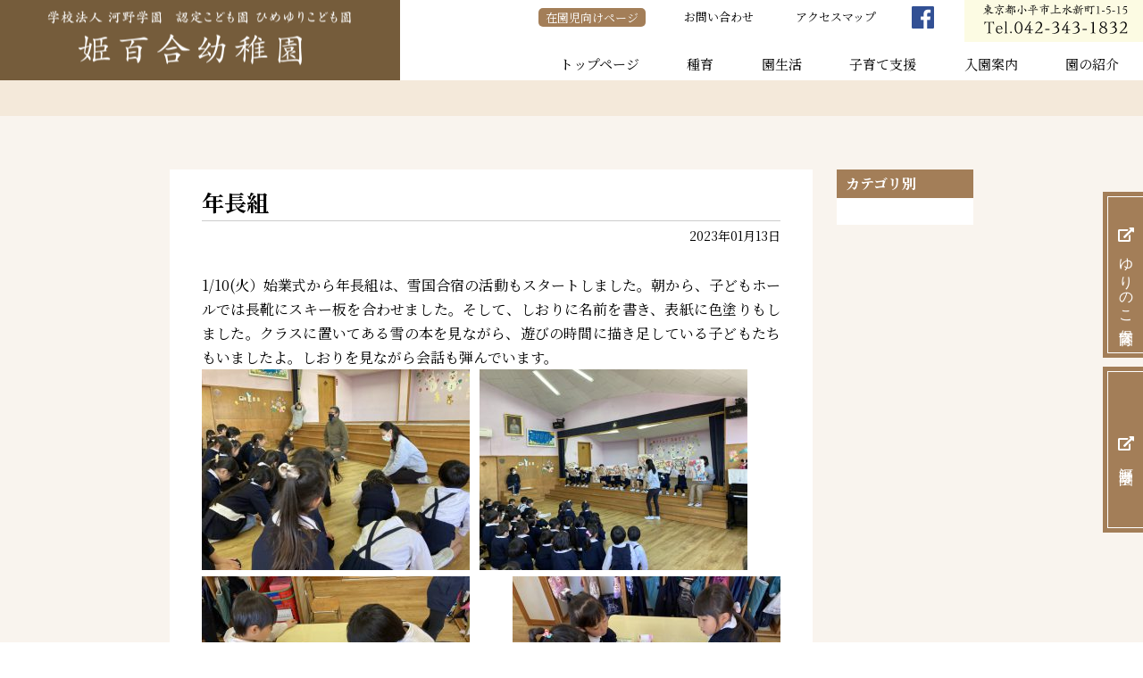

--- FILE ---
content_type: text/html; charset=UTF-8
request_url: https://himeyuri.ed.jp/%E6%9C%AA%E5%88%86%E9%A1%9E/24064/
body_size: 6579
content:
<!DOCTYPE html>
<html lang="ja">
<head>

<meta charset="UTF-8">
<meta name="viewport" content="width=device-width, initial-scale=1.0">
<meta name="robots" content="INDEX,FOLLOW" />



<link rel="shortcut icon" type="image/x-icon" href="/favicon.ico" />
<link rel="icon" type="image/x-icon" href="/favicon.ico" />

<link href="https://use.fontawesome.com/releases/v5.0.6/css/all.css" rel="stylesheet">
<link rel="stylesheet" type="text/css" href="https://himeyuri.ed.jp/wp-content/themes/himeyuri/css/style.css?d=15" media="all" />
<link rel="stylesheet" type="text/css" href="https://himeyuri.ed.jp/wp-content/themes/himeyuri/css/print.css" media="print" />

<script src="https://code.jquery.com/jquery-1.11.3.min.js"></script>
<script type="text/javascript" src="https://himeyuri.ed.jp/wp-content/themes/himeyuri/js/jquery.inview.min.js"></script>

<link rel="preconnect" href="https://fonts.googleapis.com">
<link rel="preconnect" href="https://fonts.gstatic.com" crossorigin>
<link href="https://fonts.googleapis.com/css2?family=Noto+Serif+JP:wght@400;700&display=swap" rel="stylesheet">

<script type="text/javascript" src="https://himeyuri.ed.jp/wp-content/themes/himeyuri/js/functions.js?d=6"></script>

<!-- Google tag (gtag.js) -->
<script async src="https://www.googletagmanager.com/gtag/js?id=G-ELNL7J6QQV"></script>
<script>
  window.dataLayer = window.dataLayer || [];
  function gtag(){dataLayer.push(arguments);}
  gtag('js', new Date());

  gtag('config', 'G-ELNL7J6QQV');
</script>

		<!-- All in One SEO 4.5.3.1 - aioseo.com -->
		<title>年長組 - 姫百合幼稚園</title>
		<meta name="description" content="1/10(火）始業式から年長組は、雪国合宿の活動もスタートしました。朝から、子どもホールでは長靴にスキー板を合" />
		<meta name="robots" content="max-image-preview:large" />
		<link rel="canonical" href="https://himeyuri.ed.jp/%e6%9c%aa%e5%88%86%e9%a1%9e/24064/" />
		<meta name="generator" content="All in One SEO (AIOSEO) 4.5.3.1" />
		<meta property="og:locale" content="ja_JP" />
		<meta property="og:site_name" content="姫百合幼稚園 -" />
		<meta property="og:type" content="article" />
		<meta property="og:title" content="年長組 - 姫百合幼稚園" />
		<meta property="og:description" content="1/10(火）始業式から年長組は、雪国合宿の活動もスタートしました。朝から、子どもホールでは長靴にスキー板を合" />
		<meta property="og:url" content="https://himeyuri.ed.jp/%e6%9c%aa%e5%88%86%e9%a1%9e/24064/" />
		<meta property="article:published_time" content="2023-01-13T09:12:34+00:00" />
		<meta property="article:modified_time" content="2023-01-13T09:12:34+00:00" />
		<meta name="twitter:card" content="summary_large_image" />
		<meta name="twitter:title" content="年長組 - 姫百合幼稚園" />
		<meta name="twitter:description" content="1/10(火）始業式から年長組は、雪国合宿の活動もスタートしました。朝から、子どもホールでは長靴にスキー板を合" />
		<script type="application/ld+json" class="aioseo-schema">
			{"@context":"https:\/\/schema.org","@graph":[{"@type":"BlogPosting","@id":"https:\/\/himeyuri.ed.jp\/%e6%9c%aa%e5%88%86%e9%a1%9e\/24064\/#blogposting","name":"\u5e74\u9577\u7d44 - \u59eb\u767e\u5408\u5e7c\u7a1a\u5712","headline":"\u5e74\u9577\u7d44\u3000","author":{"@id":"https:\/\/himeyuri.ed.jp\/author\/himeyuri_editor\/#author"},"publisher":{"@id":"https:\/\/himeyuri.ed.jp\/#organization"},"image":{"@type":"ImageObject","url":"https:\/\/himeyuri.ed.jp\/wp-content\/uploads\/2023\/01\/0110-1-1.jpg","width":1024,"height":768},"datePublished":"2023-01-13T18:12:34+00:00","dateModified":"2023-01-13T18:12:34+00:00","inLanguage":"ja","mainEntityOfPage":{"@id":"https:\/\/himeyuri.ed.jp\/%e6%9c%aa%e5%88%86%e9%a1%9e\/24064\/#webpage"},"isPartOf":{"@id":"https:\/\/himeyuri.ed.jp\/%e6%9c%aa%e5%88%86%e9%a1%9e\/24064\/#webpage"},"articleSection":"06. \u305f\u3093\u307d\u307d\u7d44\uff08\u5e74\u9577\uff09 [\u30d6\u30ed\u30b0], 07. \u3059\u307f\u308c\u7d44\uff08\u5e74\u9577\uff09 [\u30d6\u30ed\u30b0], \u672a\u5206\u985e"},{"@type":"BreadcrumbList","@id":"https:\/\/himeyuri.ed.jp\/%e6%9c%aa%e5%88%86%e9%a1%9e\/24064\/#breadcrumblist","itemListElement":[{"@type":"ListItem","@id":"https:\/\/himeyuri.ed.jp\/#listItem","position":1,"name":"\u5bb6","item":"https:\/\/himeyuri.ed.jp\/","nextItem":"https:\/\/himeyuri.ed.jp\/%e6%9c%aa%e5%88%86%e9%a1%9e\/#listItem"},{"@type":"ListItem","@id":"https:\/\/himeyuri.ed.jp\/%e6%9c%aa%e5%88%86%e9%a1%9e\/#listItem","position":2,"name":"\u672a\u5206\u985e","previousItem":"https:\/\/himeyuri.ed.jp\/#listItem"}]},{"@type":"Organization","@id":"https:\/\/himeyuri.ed.jp\/#organization","name":"\u59eb\u767e\u5408\u5e7c\u7a1a\u5712","url":"https:\/\/himeyuri.ed.jp\/"},{"@type":"Person","@id":"https:\/\/himeyuri.ed.jp\/author\/himeyuri_editor\/#author","url":"https:\/\/himeyuri.ed.jp\/author\/himeyuri_editor\/","name":"himeyuri_editor","image":{"@type":"ImageObject","@id":"https:\/\/himeyuri.ed.jp\/%e6%9c%aa%e5%88%86%e9%a1%9e\/24064\/#authorImage","url":"https:\/\/secure.gravatar.com\/avatar\/c1e2d5299ed685b6f58e47d3cdad2218?s=96&d=mm&r=g","width":96,"height":96,"caption":"himeyuri_editor"}},{"@type":"WebPage","@id":"https:\/\/himeyuri.ed.jp\/%e6%9c%aa%e5%88%86%e9%a1%9e\/24064\/#webpage","url":"https:\/\/himeyuri.ed.jp\/%e6%9c%aa%e5%88%86%e9%a1%9e\/24064\/","name":"\u5e74\u9577\u7d44 - \u59eb\u767e\u5408\u5e7c\u7a1a\u5712","description":"1\/10(\u706b\uff09\u59cb\u696d\u5f0f\u304b\u3089\u5e74\u9577\u7d44\u306f\u3001\u96ea\u56fd\u5408\u5bbf\u306e\u6d3b\u52d5\u3082\u30b9\u30bf\u30fc\u30c8\u3057\u307e\u3057\u305f\u3002\u671d\u304b\u3089\u3001\u5b50\u3069\u3082\u30db\u30fc\u30eb\u3067\u306f\u9577\u9774\u306b\u30b9\u30ad\u30fc\u677f\u3092\u5408","inLanguage":"ja","isPartOf":{"@id":"https:\/\/himeyuri.ed.jp\/#website"},"breadcrumb":{"@id":"https:\/\/himeyuri.ed.jp\/%e6%9c%aa%e5%88%86%e9%a1%9e\/24064\/#breadcrumblist"},"author":{"@id":"https:\/\/himeyuri.ed.jp\/author\/himeyuri_editor\/#author"},"creator":{"@id":"https:\/\/himeyuri.ed.jp\/author\/himeyuri_editor\/#author"},"image":{"@type":"ImageObject","url":"https:\/\/himeyuri.ed.jp\/wp-content\/uploads\/2023\/01\/0110-1-1.jpg","@id":"https:\/\/himeyuri.ed.jp\/%e6%9c%aa%e5%88%86%e9%a1%9e\/24064\/#mainImage","width":1024,"height":768},"primaryImageOfPage":{"@id":"https:\/\/himeyuri.ed.jp\/%e6%9c%aa%e5%88%86%e9%a1%9e\/24064\/#mainImage"},"datePublished":"2023-01-13T18:12:34+00:00","dateModified":"2023-01-13T18:12:34+00:00"},{"@type":"WebSite","@id":"https:\/\/himeyuri.ed.jp\/#website","url":"https:\/\/himeyuri.ed.jp\/","name":"\u59eb\u767e\u5408\u5e7c\u7a1a\u5712","inLanguage":"ja","publisher":{"@id":"https:\/\/himeyuri.ed.jp\/#organization"}}]}
		</script>
		<!-- All in One SEO -->

<link rel='dns-prefetch' href='//s0.wp.com' />
<link rel='dns-prefetch' href='//s.w.org' />
		<script type="text/javascript">
			window._wpemojiSettings = {"baseUrl":"https:\/\/s.w.org\/images\/core\/emoji\/11\/72x72\/","ext":".png","svgUrl":"https:\/\/s.w.org\/images\/core\/emoji\/11\/svg\/","svgExt":".svg","source":{"concatemoji":"https:\/\/himeyuri.ed.jp\/wp-includes\/js\/wp-emoji-release.min.js?ver=4.9.26"}};
			!function(e,a,t){var n,r,o,i=a.createElement("canvas"),p=i.getContext&&i.getContext("2d");function s(e,t){var a=String.fromCharCode;p.clearRect(0,0,i.width,i.height),p.fillText(a.apply(this,e),0,0);e=i.toDataURL();return p.clearRect(0,0,i.width,i.height),p.fillText(a.apply(this,t),0,0),e===i.toDataURL()}function c(e){var t=a.createElement("script");t.src=e,t.defer=t.type="text/javascript",a.getElementsByTagName("head")[0].appendChild(t)}for(o=Array("flag","emoji"),t.supports={everything:!0,everythingExceptFlag:!0},r=0;r<o.length;r++)t.supports[o[r]]=function(e){if(!p||!p.fillText)return!1;switch(p.textBaseline="top",p.font="600 32px Arial",e){case"flag":return s([55356,56826,55356,56819],[55356,56826,8203,55356,56819])?!1:!s([55356,57332,56128,56423,56128,56418,56128,56421,56128,56430,56128,56423,56128,56447],[55356,57332,8203,56128,56423,8203,56128,56418,8203,56128,56421,8203,56128,56430,8203,56128,56423,8203,56128,56447]);case"emoji":return!s([55358,56760,9792,65039],[55358,56760,8203,9792,65039])}return!1}(o[r]),t.supports.everything=t.supports.everything&&t.supports[o[r]],"flag"!==o[r]&&(t.supports.everythingExceptFlag=t.supports.everythingExceptFlag&&t.supports[o[r]]);t.supports.everythingExceptFlag=t.supports.everythingExceptFlag&&!t.supports.flag,t.DOMReady=!1,t.readyCallback=function(){t.DOMReady=!0},t.supports.everything||(n=function(){t.readyCallback()},a.addEventListener?(a.addEventListener("DOMContentLoaded",n,!1),e.addEventListener("load",n,!1)):(e.attachEvent("onload",n),a.attachEvent("onreadystatechange",function(){"complete"===a.readyState&&t.readyCallback()})),(n=t.source||{}).concatemoji?c(n.concatemoji):n.wpemoji&&n.twemoji&&(c(n.twemoji),c(n.wpemoji)))}(window,document,window._wpemojiSettings);
		</script>
		<style type="text/css">
img.wp-smiley,
img.emoji {
	display: inline !important;
	border: none !important;
	box-shadow: none !important;
	height: 1em !important;
	width: 1em !important;
	margin: 0 .07em !important;
	vertical-align: -0.1em !important;
	background: none !important;
	padding: 0 !important;
}
</style>
<link rel='stylesheet' id='jetpack_css-css'  href='https://himeyuri.ed.jp/wp-content/plugins/jetpack/css/jetpack.css?ver=6.8.5' type='text/css' media='all' />
<script>if (document.location.protocol != "https:") {document.location = document.URL.replace(/^http:/i, "https:");}</script><script type='text/javascript' src='https://himeyuri.ed.jp/wp-includes/js/jquery/jquery.js?ver=1.12.4'></script>
<script type='text/javascript' src='https://himeyuri.ed.jp/wp-includes/js/jquery/jquery-migrate.min.js?ver=1.4.1'></script>
<link rel='https://api.w.org/' href='https://himeyuri.ed.jp/wp-json/' />
<link rel="EditURI" type="application/rsd+xml" title="RSD" href="https://himeyuri.ed.jp/xmlrpc.php?rsd" />
<link rel="wlwmanifest" type="application/wlwmanifest+xml" href="https://himeyuri.ed.jp/wp-includes/wlwmanifest.xml" /> 
<link rel='prev' title='1月13日の献立' href='https://himeyuri.ed.jp/blog/24040/' />
<link rel='next' title='1月16日の献立　お誕生日会' href='https://himeyuri.ed.jp/blog/24094/' />
<meta name="generator" content="WordPress 4.9.26" />
<link rel='shortlink' href='https://wp.me/pamIpF-6g8' />
<link rel="alternate" type="application/json+oembed" href="https://himeyuri.ed.jp/wp-json/oembed/1.0/embed?url=https%3A%2F%2Fhimeyuri.ed.jp%2F%25e6%259c%25aa%25e5%2588%2586%25e9%25a1%259e%2F24064%2F" />
<link rel="alternate" type="text/xml+oembed" href="https://himeyuri.ed.jp/wp-json/oembed/1.0/embed?url=https%3A%2F%2Fhimeyuri.ed.jp%2F%25e6%259c%25aa%25e5%2588%2586%25e9%25a1%259e%2F24064%2F&#038;format=xml" />
<style type="text/css">* Custom css for Access Category Password form */
		.acpwd-container {
		
		}
		
		.acpwd-added-excerpt {
		}
		
		.acpwd-info-message {
		
		}
		
		.acpwd-form {
		
		}
		.acpwd-pass {
		
		}
		
		.acpwd-submit {
		
		}
		
		.acpwd-error-message {
			color: darkred;
		}</style>
<link rel='dns-prefetch' href='//v0.wordpress.com'/>
<style type='text/css'>img#wpstats{display:none}</style></head>

<body data-rsssl=1>


<header class="page sub">

<div class="title">
<div id="logo">
<a href="https://himeyuri.ed.jp/"><img src="https://himeyuri.ed.jp/wp-content/themes/himeyuri/img/logo.png" width="32" height="32" alt="姫百合幼稚園"/></a>
</div>
</div>

<div class="menu">

<nav id="commonNavi">

<ul id="globalNavi">
	<li><a href="https://himeyuri.ed.jp/">トップページ</a></li>
	<li ><a href="https://himeyuri.ed.jp/seed/">種育</a></li>
	<li  class="subcat"><a href="https://himeyuri.ed.jp/life/">園生活</a>
		<ul class="sub">
			<li><a href="https://himeyuri.ed.jp/life/day/">一日の流れ</a></li>
			<li><a href="https://himeyuri.ed.jp/life/mickey/">預かり保育</a></li>
			<li><a href="https://himeyuri.ed.jp/life/event/">園の一年</a></li>
			<li><a href="https://himeyuri.ed.jp/life/extracurricular/">課外教室</a></li>
		</ul>
	</li>
	<li  class="subcat"><a href="https://himeyuri.ed.jp/pre/">子育て支援</a>
		<ul class="sub">
			<li><a href="https://himeyuri.ed.jp/pre/hiroba/">ひめゆり広場</a></li>
			<li><a href="https://himeyuri.ed.jp/pre/hiyoko/">ひよこサロン</a></li>
			<li><a href="https://himeyuri.ed.jp/pre/bambi/">バンビクラス</a></li>
			<li><a href="https://himeyuri.ed.jp/pre/hagaki/">子育てハガキ通信</a></li>
		</ul>
	</li>
	<li  class="subcat"><a href="https://himeyuri.ed.jp/entry/">入園案内</a>
		<ul class="sub">
			<li><a href="https://himeyuri.ed.jp/entry/flow/">入園までの流れ</a></li>
			<li><a href="https://himeyuri.ed.jp/entry/application/">募集要項</a></li>
			<li><a href="https://himeyuri.ed.jp/entry/uniform-bus/">制服 / 通園バス</a></li>
			<li><a href="https://himeyuri.ed.jp/entry/voice/">マザーズVOICE</a></li>
		</ul>
	</li>
	<li  class="subcat"><a href="https://himeyuri.ed.jp/guide/">園の紹介</a>
		<ul class="sub">
			<li><a href="https://himeyuri.ed.jp/guide/strong-point/">園の特長</a></li>
			<li><a href="https://himeyuri.ed.jp/guide/outline/">園の概要</a></li>
			<li><a href="https://himeyuri.ed.jp/guide/safety/">安全対策</a></li>
			<li><a href="https://himeyuri.ed.jp/guide/facility/">施設紹介</a></li>
			<li><a href="https://himeyuri.ed.jp/access/">アクセス</a></li>
		</ul>
	</li>
</ul>
	
<ul id="headerNavi">
	<li class="link"><a href="https://himeyuri.ed.jp/member/" class="lock">在園児向けページ</a></li>
	<li class="link"><a href="https://himeyuri.ed.jp/contact/">お問い合わせ</a></li>
	<li class="link"><a href="https://himeyuri.ed.jp/access/">アクセスマップ</a></li>
	<li class="sns"><a href="https://www.facebook.com/himeyuri.kindergarden/" target="_blank"><img src="https://himeyuri.ed.jp/wp-content/themes/himeyuri/img/icon_facebook.png" width="50" height="50" alt=""/></a></li>
	<li class="address sub"><img src="https://himeyuri.ed.jp/wp-content/themes/himeyuri/img/txt_header_sub_contact.png" width="400" height="100" alt="東京都小平市上水新町1-5-15 Tel.042-343-1832"/></li>

</ul>
<ul id="outerLink">
<li><a href="https://yurinoko.ed.jp/" target="_blank"><i class="fas fa-external-link-alt"></i> ゆりのこ保育園</a></li>
<li><a href="https://himeyuri.ed.jp/kawano-gakuen/" target="_blank"><i class="fas fa-external-link-alt"></i> 河野学園</a></li>
</ul>
</nav>

</div>


</header>






<section id="content">

<div id="subCatTitle"></div>

<section id="subPage">

<!--<p class="lead"></p>-->


	
<link rel="stylesheet" type="text/css" href="https://himeyuri.ed.jp/wp-content/themes/himeyuri/css/print.css" media="print" />
	
	
<section class="articlePage">

<section class="mainArea">


<article>
<h1>年長組　</h1>
<div class="date">2023年01月13日</div>
<div class="articleBody">
<p>1/10(火）始業式から年長組は、雪国合宿の活動もスタートしました。朝から、子どもホールでは長靴にスキー板を合わせました。そして、しおりに名前を書き、表紙に色塗りもしました。クラスに置いてある雪の本を見ながら、遊びの時間に描き足している子どもたちもいましたよ。しおりを見ながら会話も弾んでいます。</p>
<p><img class="alignnone size-medium wp-image-24065" src="https://himeyuri.ed.jp/wp-content/uploads/2023/01/0110-1-1-300x225.jpg" alt="" width="300" height="225" srcset="https://himeyuri.ed.jp/wp-content/uploads/2023/01/0110-1-1-300x225.jpg 300w, https://himeyuri.ed.jp/wp-content/uploads/2023/01/0110-1-1-768x576.jpg 768w, https://himeyuri.ed.jp/wp-content/uploads/2023/01/0110-1-1.jpg 1024w" sizes="(max-width: 300px) 100vw, 300px" /> <img class="alignnone size-medium wp-image-24087" src="https://himeyuri.ed.jp/wp-content/uploads/2023/01/0110-14-300x225.jpg" alt="" width="300" height="225" srcset="https://himeyuri.ed.jp/wp-content/uploads/2023/01/0110-14-300x225.jpg 300w, https://himeyuri.ed.jp/wp-content/uploads/2023/01/0110-14-768x576.jpg 768w, https://himeyuri.ed.jp/wp-content/uploads/2023/01/0110-14.jpg 1024w" sizes="(max-width: 300px) 100vw, 300px" />    <img class="alignnone size-medium wp-image-24066" src="https://himeyuri.ed.jp/wp-content/uploads/2023/01/0110-2-2-300x225.jpg" alt="" width="300" height="225" srcset="https://himeyuri.ed.jp/wp-content/uploads/2023/01/0110-2-2-300x225.jpg 300w, https://himeyuri.ed.jp/wp-content/uploads/2023/01/0110-2-2-768x576.jpg 768w, https://himeyuri.ed.jp/wp-content/uploads/2023/01/0110-2-2.jpg 1024w" sizes="(max-width: 300px) 100vw, 300px" /> <img class="alignnone size-medium wp-image-24067" src="https://himeyuri.ed.jp/wp-content/uploads/2023/01/0110-5-1-300x225.jpg" alt="" width="300" height="225" srcset="https://himeyuri.ed.jp/wp-content/uploads/2023/01/0110-5-1-300x225.jpg 300w, https://himeyuri.ed.jp/wp-content/uploads/2023/01/0110-5-1-768x576.jpg 768w, https://himeyuri.ed.jp/wp-content/uploads/2023/01/0110-5-1.jpg 1024w" sizes="(max-width: 300px) 100vw, 300px" /><img class="alignnone size-medium wp-image-24070" src="https://himeyuri.ed.jp/wp-content/uploads/2023/01/0111-4-2-300x225.jpg" alt="" width="300" height="225" srcset="https://himeyuri.ed.jp/wp-content/uploads/2023/01/0111-4-2-300x225.jpg 300w, https://himeyuri.ed.jp/wp-content/uploads/2023/01/0111-4-2-768x576.jpg 768w, https://himeyuri.ed.jp/wp-content/uploads/2023/01/0111-4-2.jpg 1024w" sizes="(max-width: 300px) 100vw, 300px" /><img class="alignnone size-medium wp-image-24077" src="https://himeyuri.ed.jp/wp-content/uploads/2023/01/0112-16-225x300.jpg" alt="" width="225" height="300" srcset="https://himeyuri.ed.jp/wp-content/uploads/2023/01/0112-16-225x300.jpg 225w, https://himeyuri.ed.jp/wp-content/uploads/2023/01/0112-16.jpg 768w" sizes="(max-width: 225px) 100vw, 225px" /><img class="alignnone size-medium wp-image-24086" src="https://himeyuri.ed.jp/wp-content/uploads/2023/01/0110-11-2-300x225.jpg" alt="" width="300" height="225" srcset="https://himeyuri.ed.jp/wp-content/uploads/2023/01/0110-11-2-300x225.jpg 300w, https://himeyuri.ed.jp/wp-content/uploads/2023/01/0110-11-2-768x576.jpg 768w, https://himeyuri.ed.jp/wp-content/uploads/2023/01/0110-11-2.jpg 1024w" sizes="(max-width: 300px) 100vw, 300px" /> <img class="alignnone size-medium wp-image-24085" src="https://himeyuri.ed.jp/wp-content/uploads/2023/01/0112-1-300x225.jpg" alt="" width="300" height="225" srcset="https://himeyuri.ed.jp/wp-content/uploads/2023/01/0112-1-300x225.jpg 300w, https://himeyuri.ed.jp/wp-content/uploads/2023/01/0112-1-768x576.jpg 768w, https://himeyuri.ed.jp/wp-content/uploads/2023/01/0112-1.jpg 1024w" sizes="(max-width: 300px) 100vw, 300px" /></p>
<p>&nbsp;</p>
<p>そして翌日から、早速、プレーコートに設置した人工芝の姫百合ゲレンデへ！3日間お天気も良く、スロープで続けて滑る事が出来ました。3日目の今日は、「滑れた～！」と喜ぶ子どもたちの姿が多く見られました。子どもたちの吸収力は本当に凄いな…と感じます。</p>
<p><img class="alignnone size-medium wp-image-24091" src="https://himeyuri.ed.jp/wp-content/uploads/2023/01/0110-4-3-300x225.jpg" alt="" width="300" height="225" srcset="https://himeyuri.ed.jp/wp-content/uploads/2023/01/0110-4-3-300x225.jpg 300w, https://himeyuri.ed.jp/wp-content/uploads/2023/01/0110-4-3-768x576.jpg 768w, https://himeyuri.ed.jp/wp-content/uploads/2023/01/0110-4-3.jpg 1024w" sizes="(max-width: 300px) 100vw, 300px" /><img class="alignnone size-medium wp-image-24069" src="https://himeyuri.ed.jp/wp-content/uploads/2023/01/0111-5-1-300x225.jpg" alt="" width="300" height="225" srcset="https://himeyuri.ed.jp/wp-content/uploads/2023/01/0111-5-1-300x225.jpg 300w, https://himeyuri.ed.jp/wp-content/uploads/2023/01/0111-5-1-768x576.jpg 768w, https://himeyuri.ed.jp/wp-content/uploads/2023/01/0111-5-1.jpg 1024w" sizes="(max-width: 300px) 100vw, 300px" /><img class="alignnone size-medium wp-image-24068" src="https://himeyuri.ed.jp/wp-content/uploads/2023/01/0111-1-2-300x225.jpg" alt="" width="300" height="225" srcset="https://himeyuri.ed.jp/wp-content/uploads/2023/01/0111-1-2-300x225.jpg 300w, https://himeyuri.ed.jp/wp-content/uploads/2023/01/0111-1-2-768x576.jpg 768w, https://himeyuri.ed.jp/wp-content/uploads/2023/01/0111-1-2.jpg 1024w" sizes="(max-width: 300px) 100vw, 300px" /><img class="alignnone size-medium wp-image-24078" src="https://himeyuri.ed.jp/wp-content/uploads/2023/01/0113-5-1-300x225.jpg" alt="" width="300" height="225" srcset="https://himeyuri.ed.jp/wp-content/uploads/2023/01/0113-5-1-300x225.jpg 300w, https://himeyuri.ed.jp/wp-content/uploads/2023/01/0113-5-1-768x576.jpg 768w, https://himeyuri.ed.jp/wp-content/uploads/2023/01/0113-5-1.jpg 1024w" sizes="(max-width: 300px) 100vw, 300px" /> <img class="alignnone size-medium wp-image-24079" src="https://himeyuri.ed.jp/wp-content/uploads/2023/01/0113-8-1-300x225.jpg" alt="" width="300" height="225" srcset="https://himeyuri.ed.jp/wp-content/uploads/2023/01/0113-8-1-300x225.jpg 300w, https://himeyuri.ed.jp/wp-content/uploads/2023/01/0113-8-1-768x576.jpg 768w, https://himeyuri.ed.jp/wp-content/uploads/2023/01/0113-8-1.jpg 1024w" sizes="(max-width: 300px) 100vw, 300px" /> <img class="alignnone size-medium wp-image-24080" src="https://himeyuri.ed.jp/wp-content/uploads/2023/01/0113-9-300x225.jpg" alt="" width="300" height="225" srcset="https://himeyuri.ed.jp/wp-content/uploads/2023/01/0113-9-300x225.jpg 300w, https://himeyuri.ed.jp/wp-content/uploads/2023/01/0113-9-768x576.jpg 768w, https://himeyuri.ed.jp/wp-content/uploads/2023/01/0113-9.jpg 1024w" sizes="(max-width: 300px) 100vw, 300px" /> <img class="alignnone size-medium wp-image-24081" src="https://himeyuri.ed.jp/wp-content/uploads/2023/01/0113-10-1-300x225.jpg" alt="" width="300" height="225" srcset="https://himeyuri.ed.jp/wp-content/uploads/2023/01/0113-10-1-300x225.jpg 300w, https://himeyuri.ed.jp/wp-content/uploads/2023/01/0113-10-1-768x576.jpg 768w, https://himeyuri.ed.jp/wp-content/uploads/2023/01/0113-10-1.jpg 1024w" sizes="(max-width: 300px) 100vw, 300px" /><img class="alignnone size-medium wp-image-24082" src="https://himeyuri.ed.jp/wp-content/uploads/2023/01/0112-19-300x225.jpg" alt="" width="300" height="225" srcset="https://himeyuri.ed.jp/wp-content/uploads/2023/01/0112-19-300x225.jpg 300w, https://himeyuri.ed.jp/wp-content/uploads/2023/01/0112-19-768x576.jpg 768w, https://himeyuri.ed.jp/wp-content/uploads/2023/01/0112-19.jpg 1024w" sizes="(max-width: 300px) 100vw, 300px" /> <img class="alignnone size-medium wp-image-24083" src="https://himeyuri.ed.jp/wp-content/uploads/2023/01/0113-5-2-300x225.jpg" alt="" width="300" height="225" srcset="https://himeyuri.ed.jp/wp-content/uploads/2023/01/0113-5-2-300x225.jpg 300w, https://himeyuri.ed.jp/wp-content/uploads/2023/01/0113-5-2-768x576.jpg 768w, https://himeyuri.ed.jp/wp-content/uploads/2023/01/0113-5-2.jpg 1024w" sizes="(max-width: 300px) 100vw, 300px" /> <img class="alignnone size-medium wp-image-24084" src="https://himeyuri.ed.jp/wp-content/uploads/2023/01/0112-12-300x225.jpg" alt="" width="300" height="225" srcset="https://himeyuri.ed.jp/wp-content/uploads/2023/01/0112-12-300x225.jpg 300w, https://himeyuri.ed.jp/wp-content/uploads/2023/01/0112-12-768x576.jpg 768w, https://himeyuri.ed.jp/wp-content/uploads/2023/01/0112-12.jpg 1024w" sizes="(max-width: 300px) 100vw, 300px" /></p>
<p>&nbsp;</p>
<p>そして、昨日、寝る部屋のグループを発表して、グループの先生にそれぞれ、挨拶に行きました。今日、早速、集まっていたグループもあります。今後、それぞれ、グループでの活動も入って来ます。宿題も出るかもしれませんよ。</p>
<p><img class="alignnone size-medium wp-image-24071" src="https://himeyuri.ed.jp/wp-content/uploads/2023/01/0113-1-300x225.jpg" alt="" width="300" height="225" srcset="https://himeyuri.ed.jp/wp-content/uploads/2023/01/0113-1-300x225.jpg 300w, https://himeyuri.ed.jp/wp-content/uploads/2023/01/0113-1-768x576.jpg 768w, https://himeyuri.ed.jp/wp-content/uploads/2023/01/0113-1.jpg 1024w" sizes="(max-width: 300px) 100vw, 300px" /><img class="alignnone size-medium wp-image-24072" src="https://himeyuri.ed.jp/wp-content/uploads/2023/01/0112-21-300x225.jpg" alt="" width="300" height="225" srcset="https://himeyuri.ed.jp/wp-content/uploads/2023/01/0112-21-300x225.jpg 300w, https://himeyuri.ed.jp/wp-content/uploads/2023/01/0112-21-768x576.jpg 768w, https://himeyuri.ed.jp/wp-content/uploads/2023/01/0112-21.jpg 1024w" sizes="(max-width: 300px) 100vw, 300px" /></p>
<p><img class="alignnone size-medium wp-image-24073" src="https://himeyuri.ed.jp/wp-content/uploads/2023/01/0113-16-300x225.jpg" alt="" width="300" height="225" srcset="https://himeyuri.ed.jp/wp-content/uploads/2023/01/0113-16-300x225.jpg 300w, https://himeyuri.ed.jp/wp-content/uploads/2023/01/0113-16-768x576.jpg 768w, https://himeyuri.ed.jp/wp-content/uploads/2023/01/0113-16.jpg 1024w" sizes="(max-width: 300px) 100vw, 300px" /><img class="alignnone size-medium wp-image-24074" src="https://himeyuri.ed.jp/wp-content/uploads/2023/01/0113-13-300x225.jpg" alt="" width="300" height="225" srcset="https://himeyuri.ed.jp/wp-content/uploads/2023/01/0113-13-300x225.jpg 300w, https://himeyuri.ed.jp/wp-content/uploads/2023/01/0113-13-768x576.jpg 768w, https://himeyuri.ed.jp/wp-content/uploads/2023/01/0113-13.jpg 1024w" sizes="(max-width: 300px) 100vw, 300px" /></p>
<p>遊びの時間は、お正月遊びも楽しんでいます。</p>
<p><img class="alignnone size-medium wp-image-24075" src="https://himeyuri.ed.jp/wp-content/uploads/2023/01/0111-2-1-300x225.jpg" alt="" width="300" height="225" srcset="https://himeyuri.ed.jp/wp-content/uploads/2023/01/0111-2-1-300x225.jpg 300w, https://himeyuri.ed.jp/wp-content/uploads/2023/01/0111-2-1-768x576.jpg 768w, https://himeyuri.ed.jp/wp-content/uploads/2023/01/0111-2-1.jpg 1024w" sizes="(max-width: 300px) 100vw, 300px" /> <img class="alignnone size-medium wp-image-24076" src="https://himeyuri.ed.jp/wp-content/uploads/2023/01/0111-3-3-300x225.jpg" alt="" width="300" height="225" srcset="https://himeyuri.ed.jp/wp-content/uploads/2023/01/0111-3-3-300x225.jpg 300w, https://himeyuri.ed.jp/wp-content/uploads/2023/01/0111-3-3-768x576.jpg 768w, https://himeyuri.ed.jp/wp-content/uploads/2023/01/0111-3-3.jpg 1024w" sizes="(max-width: 300px) 100vw, 300px" /><img class="alignnone size-medium wp-image-24088" src="https://himeyuri.ed.jp/wp-content/uploads/2023/01/0113-2-1-300x225.jpg" alt="" width="300" height="225" srcset="https://himeyuri.ed.jp/wp-content/uploads/2023/01/0113-2-1-300x225.jpg 300w, https://himeyuri.ed.jp/wp-content/uploads/2023/01/0113-2-1-768x576.jpg 768w, https://himeyuri.ed.jp/wp-content/uploads/2023/01/0113-2-1.jpg 1024w" sizes="(max-width: 300px) 100vw, 300px" /></p>
<p>&nbsp;</p>
<p>３学期もどうぞ宜しく、お願い致します。</p>
<p>年長組　　瀬尾　藍・島　孝子</p>
</div>
</article>


</section>

<section class="navArea">
<h2>カテゴリ別</h2>
<nav>
<ul>


</ul>
</nav>
</section>

</section>




</section>

</section><!--//#content-->






<footer class="page">

<div class="content">

<div class="info">
<div class="logo"><img src="https://himeyuri.ed.jp/wp-content/themes/himeyuri/img/logo_footer.png" width="420" height="184" alt=""/></div>
<div class="address"><img src="https://himeyuri.ed.jp/wp-content/themes/himeyuri/img/address_footer.png" width="420" height="184" alt=""/></div>
<div class="linkToMap"><a href="https://himeyuri.ed.jp/access/">アクセスマップ</a></div>
</div>

<nav class="ftNavi">
<ul>
<li class="catname"><a href="https://himeyuri.ed.jp/seed/">種育</a></li>
</ul>
<ul>
<li class="catname"><a href="https://himeyuri.ed.jp/life/">園生活</a></li>
<li><a href="https://himeyuri.ed.jp/life/day/">一日の流れ</a></li>
<li><a href="https://himeyuri.ed.jp/life/mickey/">預かり保育</a></li>
<li><a href="https://himeyuri.ed.jp/life/event/">園の一年</a></li>
<li><a href="https://himeyuri.ed.jp/life/extracurricular/">課外教室</a></li>
</ul>
<ul>
<li class="catname"><a href="https://himeyuri.ed.jp/pre/">子育て支援</a></li>
<li><a href="https://himeyuri.ed.jp/pre/hiroba/">ひめゆり広場</a></li>
<li><a href="https://himeyuri.ed.jp/pre/hiyoko/">ひよこサロン</a></li>
<li><a href="https://himeyuri.ed.jp/pre/bambi/">バンビクラス</a></li>
<li><a href="https://himeyuri.ed.jp/pre/hagaki/">子育てハガキ通信</a></li>
</ul>
<ul>
<li class="catname"><a href="https://himeyuri.ed.jp/entry/">入園案内</a></li>
<li><a href="https://himeyuri.ed.jp/entry/flow/">入園までの流れ</a></li>
<li><a href="https://himeyuri.ed.jp/entry/application/">募集要項</a></li>
<li><a href="https://himeyuri.ed.jp/entry/uniform-bus/">制服 / 通園バス</a></li>
<li><a href="https://himeyuri.ed.jp/entry/voice/">マザーズVOICE</a></li>
</ul>
<ul>
<li class="catname"><a href="https://himeyuri.ed.jp/guide/">園の紹介</a></li>
<li><a href="https://himeyuri.ed.jp/guide/strong-point/">園の特長</a></li>
<li><a href="https://himeyuri.ed.jp/guide/outline/">園の概要</a></li>
<li><a href="https://himeyuri.ed.jp/guide/safety/">安全対策</a></li>
<li><a href="https://himeyuri.ed.jp/guide/facility/">施設紹介</a></li>
<li><a href="https://himeyuri.ed.jp/access/">アクセス</a></li>
</ul>
</nav>

</div>

<p class="copyright">Copyright &copy; 2018 Himeyuri Kindergarten. All Rights Reserved.
</p>

</footer>

<a href="#" class="pageTop"><img src="https://himeyuri.ed.jp/wp-content/themes/himeyuri/img/pageTop.png" width="36" height="36" alt="ページ先頭へ"/></a>

<link href="https://fonts.googleapis.com/earlyaccess/sawarabimincho.css" rel="stylesheet" />

</body>
</html>

<script type='text/javascript' src='https://stats.wp.com/e-202604.js' async='async' defer='defer'></script>
<script type='text/javascript'>
	_stq = window._stq || [];
	_stq.push([ 'view', {v:'ext',j:'1:6.8.5',blog:'153177303',post:'24064',tz:'9',srv:'himeyuri.ed.jp'} ]);
	_stq.push([ 'clickTrackerInit', '153177303', '24064' ]);
</script>
